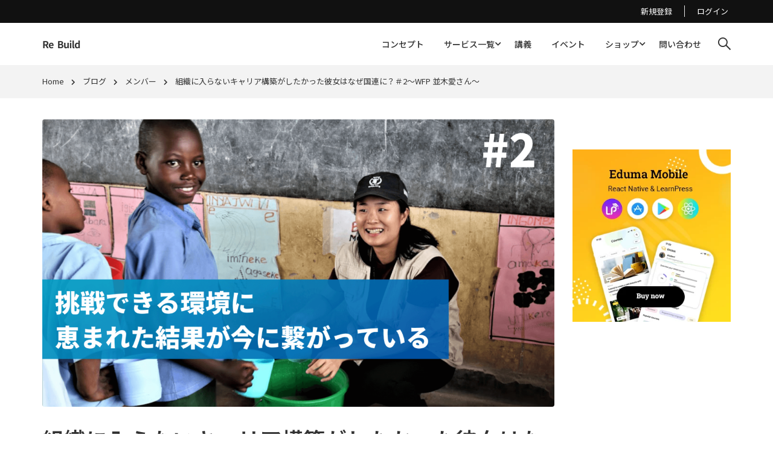

--- FILE ---
content_type: application/javascript
request_url: https://re-building.jp/wp-content/plugins/thim-elementor-kit/build/frontend.js?ver=1.2.4
body_size: 1133
content:
(()=>{"use strict";function e(){document.querySelectorAll(".thim-ekits-menu__content").forEach((e=>(e=>{const t=window.innerWidth,i=e.offsetWidth>=t?t:e.offsetWidth,s=e.parentNode.getBoundingClientRect(),n=e.classList.contains("thim-ekits-menu__content--left"),o=e.classList.contains("thim-ekits-menu__content--right"),c=e.classList.contains("thim-ekits-menu__content--center"),r=e.classList.contains("thim-ekits-menu__content--container");if(!i)return;let l=i-s.right,a=s.left+i-t;if(e.offsetWidth>=t&&(e.style.width=i+"px",e.style.minWidth=i+"px"),r&&e.offsetWidth<t&&e.dataset.container){const i=document.querySelector(e.dataset.container);i&&(a+=(t-i.offsetWidth)/2,l+=(t-i.offsetWidth)/2)}if(c){const n=(i+s.width)/2-s.right,o=s.left+(i+s.width)/2-t;document.body.classList.contains("rtl")&&n>0?e.style.marginLeft=n+"px":o>0&&(e.style.marginLeft=-o+"px")}else n?e.style.right=l>0?-l+"px":"0":o&&(e.style.left=a>0?-a+"px":"0")})(e)))}document.addEventListener("DOMContentLoaded",(()=>{(function(){document.querySelectorAll(".thim-ekits-menu__mobile").forEach((e=>{const t=e.parentNode.querySelector(".thim-ekits-menu__container"),i=t.parentNode.querySelector(".thim-ekits-menu__mobile__overlay"),s=e.parentNode.classList.contains("thim-ekits-menu--mobile-open"),n=()=>{e.parentNode.classList.remove("thim-ekits-menu--mobile-open")};if(i)i.addEventListener("click",n);else{t.insertAdjacentHTML("beforebegin",'<div class="thim-ekits-menu__mobile__overlay"></div>');const e=t.parentNode.querySelector(".thim-ekits-menu__mobile__overlay");e&&e.addEventListener("click",n)}const o=t.querySelector(".thim-ekits-menu__mobile__close");o&&o.addEventListener("click",n),o.addEventListener("click",n),e.addEventListener("click",(t=>{t.preventDefault(),t.stopPropagation(),s?n():e.parentNode.classList.add("thim-ekits-menu--mobile-open")}))}));const e=document.querySelectorAll(".thim-ekits-menu__icon"),t=document.querySelector(".thim-ekits-menu__icon-menu-back");e.forEach((e=>{e.addEventListener("click",(i=>{i.preventDefault(),i.stopPropagation(),e.parentNode.classList.contains("thim-ekits-menu__is-hover")?e.parentNode.classList.remove("thim-ekits-menu__is-hover"):(e.parentNode.classList.add("thim-ekits-menu__is-hover"),t&&t.classList.add("show-icon"))}))})),t&&t.addEventListener("click",(e=>{e.stopPropagation();const i=document.querySelectorAll(".thim-ekits-menu__is-hover");i.length>0&&i[i.length-1].classList.remove("thim-ekits-menu__is-hover"),1===i.length&&t.classList.remove("show-icon")}))})(),document.querySelectorAll(".thim-ekits__sticky").forEach((e=>{const t=e.offsetHeight+e.offsetTop,i=e.parentNode,s=document.querySelector("#wpadminbar");window.addEventListener("scroll",(()=>{window.pageYOffset>i.offsetTop?(e.classList.add("thim-ekits__sticky--is-sticky"),s&&e.classList.add("thim-ekits__sticky--adminbar"),i.classList.add("thim-ekits--is-sticky"),i.style.height=t+"px"):(e.classList.remove("thim-ekits__sticky--is-sticky","thim-ekits__sticky--adminbar"),i.classList.remove("thim-ekits--is-sticky"),i.style.height="auto")}))})),function(){const e=document.getElementById("back-to-top-kits"),t=document.querySelector(".scroll-circle-progress");if(e){if(t){var i=document.querySelector(".scroll-circle-progress path"),s=i.getTotalLength();i.style.transition=i.style.WebkitTransition="none",i.style.strokeDasharray=s+" "+s,i.style.strokeDashoffset=s,i.getBoundingClientRect(),i.style.transition=i.style.WebkitTransition="stroke-dashoffset 10ms linear";var n=function(){var e=jQuery(window).scrollTop(),t=jQuery(document).height()-jQuery(window).height(),n=s-e*s/t;i.style.strokeDashoffset=n};n(),jQuery(window).scroll(n)}e.classList.add("hidden"),jQuery(window).scroll((function(){jQuery(this).scrollTop()>400?e.classList.remove("hidden"):e.classList.add("hidden")})),e.addEventListener("click",(function(){let e=window.pageYOffset;const t=800/e>1?10:100,i=setInterval((function(){e=window.pageYOffset,0===e?clearInterval(i):scrollBy(0,-t)}),800/e*t)}))}}(),e(),window.addEventListener("resize",(()=>{e()}))}))})();